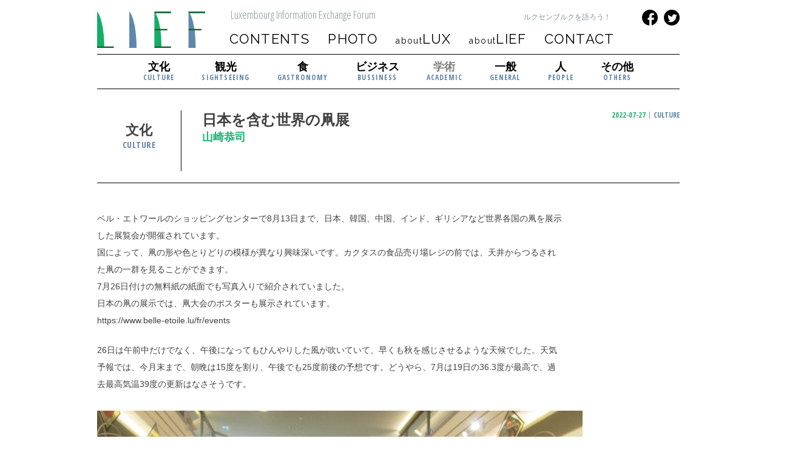

--- FILE ---
content_type: text/html; charset=UTF-8
request_url: https://lief-lux.com/culture/one-sky-one-world-kites/
body_size: 46297
content:
<head>
<meta charset="UTF-8">
<meta name="viewport" content="width=device-width, initial-scale=1">
<link rel="profile" href="https://gmpg.org/xfn/11">
<link rel="pingback" href="https://lief-lux.com/wp/xmlrpc.php">

<link rel="stylesheet" type="text/css" href="https://lief-lux.com/wp/wp-content/themes/lief-lux/css/slick.css">
<link rel="stylesheet" type="text/css" href="https://lief-lux.com/wp/wp-content/themes/lief-lux/css/slick-theme.css">
<link rel="stylesheet" type="text/css" href="https://lief-lux.com/wp/wp-content/themes/lief-lux/css/genericons/genericons.css">
<link href='https://fonts.googleapis.com/css?family=Open+Sans+Condensed:300,700,300italic|Raleway' rel='stylesheet' type='text/css'>

<title>日本を含む世界の凧展 | LIEF</title>

		<!-- All in One SEO 4.9.3 - aioseo.com -->
	<meta name="robots" content="max-image-preview:large" />
	<meta name="author" content="lief_admin"/>
	<link rel="canonical" href="https://lief-lux.com/culture/one-sky-one-world-kites/" />
	<meta name="generator" content="All in One SEO (AIOSEO) 4.9.3" />
		<meta property="og:locale" content="ja_JP" />
		<meta property="og:site_name" content="LIEF" />
		<meta property="og:type" content="article" />
		<meta property="og:title" content="日本を含む世界の凧展 | LIEF" />
		<meta property="og:url" content="https://lief-lux.com/culture/one-sky-one-world-kites/" />
		<meta property="fb:app_id" content="1536123893370155" />
		<meta property="og:image" content="https://lief-lux.com/wp/wp-content/uploads/2022/07/IMG_2647.jpg" />
		<meta property="og:image:secure_url" content="https://lief-lux.com/wp/wp-content/uploads/2022/07/IMG_2647.jpg" />
		<meta property="og:image:width" content="800" />
		<meta property="og:image:height" content="600" />
		<meta property="article:published_time" content="2022-07-26T20:32:31+00:00" />
		<meta property="article:modified_time" content="2022-07-26T20:32:37+00:00" />
		<meta property="article:publisher" content="https://www.facebook.com/LIEFlux" />
		<meta name="twitter:card" content="summary" />
		<meta name="twitter:site" content="@lief_lux" />
		<meta name="twitter:title" content="日本を含む世界の凧展 | LIEF" />
		<meta name="twitter:image" content="https://lief-lux.com/wp/wp-content/uploads/2022/07/IMG_2647.jpg" />
		<script type="application/ld+json" class="aioseo-schema">
			{"@context":"https:\/\/schema.org","@graph":[{"@type":"Article","@id":"https:\/\/lief-lux.com\/culture\/one-sky-one-world-kites\/#article","name":"\u65e5\u672c\u3092\u542b\u3080\u4e16\u754c\u306e\u51e7\u5c55 | LIEF","headline":"\u65e5\u672c\u3092\u542b\u3080\u4e16\u754c\u306e\u51e7\u5c55","author":{"@id":"https:\/\/lief-lux.com\/author\/lief_admin\/#author"},"publisher":{"@id":"https:\/\/lief-lux.com\/#organization"},"image":{"@type":"ImageObject","url":"https:\/\/lief-lux.com\/wp\/wp-content\/uploads\/2022\/07\/IMG_2647.jpg","width":800,"height":600},"datePublished":"2022-07-27T05:32:31+09:00","dateModified":"2022-07-27T05:32:37+09:00","inLanguage":"ja","mainEntityOfPage":{"@id":"https:\/\/lief-lux.com\/culture\/one-sky-one-world-kites\/#webpage"},"isPartOf":{"@id":"https:\/\/lief-lux.com\/culture\/one-sky-one-world-kites\/#webpage"},"articleSection":"\u6587\u5316, \u5c71\u5d0e\u606d\u53f8"},{"@type":"BreadcrumbList","@id":"https:\/\/lief-lux.com\/culture\/one-sky-one-world-kites\/#breadcrumblist","itemListElement":[{"@type":"ListItem","@id":"https:\/\/lief-lux.com#listItem","position":1,"name":"Home","item":"https:\/\/lief-lux.com","nextItem":{"@type":"ListItem","@id":"https:\/\/lief-lux.com\/category\/culture\/#listItem","name":"\u6587\u5316"}},{"@type":"ListItem","@id":"https:\/\/lief-lux.com\/category\/culture\/#listItem","position":2,"name":"\u6587\u5316","item":"https:\/\/lief-lux.com\/category\/culture\/","nextItem":{"@type":"ListItem","@id":"https:\/\/lief-lux.com\/culture\/one-sky-one-world-kites\/#listItem","name":"\u65e5\u672c\u3092\u542b\u3080\u4e16\u754c\u306e\u51e7\u5c55"},"previousItem":{"@type":"ListItem","@id":"https:\/\/lief-lux.com#listItem","name":"Home"}},{"@type":"ListItem","@id":"https:\/\/lief-lux.com\/culture\/one-sky-one-world-kites\/#listItem","position":3,"name":"\u65e5\u672c\u3092\u542b\u3080\u4e16\u754c\u306e\u51e7\u5c55","previousItem":{"@type":"ListItem","@id":"https:\/\/lief-lux.com\/category\/culture\/#listItem","name":"\u6587\u5316"}}]},{"@type":"Organization","@id":"https:\/\/lief-lux.com\/#organization","name":"\u30eb\u30af\u30bb\u30f3\u30d6\u30eb\u30af\u60c5\u5831\u30d5\u30a9\u30fc\u30e9\u30e0","url":"https:\/\/lief-lux.com\/"},{"@type":"Person","@id":"https:\/\/lief-lux.com\/author\/lief_admin\/#author","url":"https:\/\/lief-lux.com\/author\/lief_admin\/","name":"lief_admin","image":{"@type":"ImageObject","@id":"https:\/\/lief-lux.com\/culture\/one-sky-one-world-kites\/#authorImage","url":"https:\/\/secure.gravatar.com\/avatar\/0b28e831a2927651bd9d49dace9d0571cee57bf8297fe29662012375056cb2fb?s=96&d=mm&r=g","width":96,"height":96,"caption":"lief_admin"}},{"@type":"WebPage","@id":"https:\/\/lief-lux.com\/culture\/one-sky-one-world-kites\/#webpage","url":"https:\/\/lief-lux.com\/culture\/one-sky-one-world-kites\/","name":"\u65e5\u672c\u3092\u542b\u3080\u4e16\u754c\u306e\u51e7\u5c55 | LIEF","inLanguage":"ja","isPartOf":{"@id":"https:\/\/lief-lux.com\/#website"},"breadcrumb":{"@id":"https:\/\/lief-lux.com\/culture\/one-sky-one-world-kites\/#breadcrumblist"},"author":{"@id":"https:\/\/lief-lux.com\/author\/lief_admin\/#author"},"creator":{"@id":"https:\/\/lief-lux.com\/author\/lief_admin\/#author"},"image":{"@type":"ImageObject","url":"https:\/\/lief-lux.com\/wp\/wp-content\/uploads\/2022\/07\/IMG_2647.jpg","@id":"https:\/\/lief-lux.com\/culture\/one-sky-one-world-kites\/#mainImage","width":800,"height":600},"primaryImageOfPage":{"@id":"https:\/\/lief-lux.com\/culture\/one-sky-one-world-kites\/#mainImage"},"datePublished":"2022-07-27T05:32:31+09:00","dateModified":"2022-07-27T05:32:37+09:00"},{"@type":"WebSite","@id":"https:\/\/lief-lux.com\/#website","url":"https:\/\/lief-lux.com\/","name":"LIEF","inLanguage":"ja","publisher":{"@id":"https:\/\/lief-lux.com\/#organization"}}]}
		</script>
		<!-- All in One SEO -->

<link rel='dns-prefetch' href='//stats.wp.com' />
<link rel='dns-prefetch' href='//widgets.wp.com' />
<link rel='dns-prefetch' href='//s0.wp.com' />
<link rel='dns-prefetch' href='//0.gravatar.com' />
<link rel='dns-prefetch' href='//1.gravatar.com' />
<link rel='dns-prefetch' href='//2.gravatar.com' />
<link rel="alternate" type="application/rss+xml" title="LIEF &raquo; フィード" href="https://lief-lux.com/feed/" />
<link rel="alternate" type="application/rss+xml" title="LIEF &raquo; コメントフィード" href="https://lief-lux.com/comments/feed/" />
<link rel="alternate" type="application/rss+xml" title="LIEF &raquo; 日本を含む世界の凧展 のコメントのフィード" href="https://lief-lux.com/culture/one-sky-one-world-kites/feed/" />
<link rel="alternate" title="oEmbed (JSON)" type="application/json+oembed" href="https://lief-lux.com/wp-json/oembed/1.0/embed?url=https%3A%2F%2Flief-lux.com%2Fculture%2Fone-sky-one-world-kites%2F" />
<link rel="alternate" title="oEmbed (XML)" type="text/xml+oembed" href="https://lief-lux.com/wp-json/oembed/1.0/embed?url=https%3A%2F%2Flief-lux.com%2Fculture%2Fone-sky-one-world-kites%2F&#038;format=xml" />
		<!-- This site uses the Google Analytics by MonsterInsights plugin v9.11.1 - Using Analytics tracking - https://www.monsterinsights.com/ -->
		<!-- Note: MonsterInsights is not currently configured on this site. The site owner needs to authenticate with Google Analytics in the MonsterInsights settings panel. -->
					<!-- No tracking code set -->
				<!-- / Google Analytics by MonsterInsights -->
		<style id='wp-img-auto-sizes-contain-inline-css' type='text/css'>
img:is([sizes=auto i],[sizes^="auto," i]){contain-intrinsic-size:3000px 1500px}
/*# sourceURL=wp-img-auto-sizes-contain-inline-css */
</style>
<style id='wp-emoji-styles-inline-css' type='text/css'>

	img.wp-smiley, img.emoji {
		display: inline !important;
		border: none !important;
		box-shadow: none !important;
		height: 1em !important;
		width: 1em !important;
		margin: 0 0.07em !important;
		vertical-align: -0.1em !important;
		background: none !important;
		padding: 0 !important;
	}
/*# sourceURL=wp-emoji-styles-inline-css */
</style>
<style id='wp-block-library-inline-css' type='text/css'>
:root{--wp-block-synced-color:#7a00df;--wp-block-synced-color--rgb:122,0,223;--wp-bound-block-color:var(--wp-block-synced-color);--wp-editor-canvas-background:#ddd;--wp-admin-theme-color:#007cba;--wp-admin-theme-color--rgb:0,124,186;--wp-admin-theme-color-darker-10:#006ba1;--wp-admin-theme-color-darker-10--rgb:0,107,160.5;--wp-admin-theme-color-darker-20:#005a87;--wp-admin-theme-color-darker-20--rgb:0,90,135;--wp-admin-border-width-focus:2px}@media (min-resolution:192dpi){:root{--wp-admin-border-width-focus:1.5px}}.wp-element-button{cursor:pointer}:root .has-very-light-gray-background-color{background-color:#eee}:root .has-very-dark-gray-background-color{background-color:#313131}:root .has-very-light-gray-color{color:#eee}:root .has-very-dark-gray-color{color:#313131}:root .has-vivid-green-cyan-to-vivid-cyan-blue-gradient-background{background:linear-gradient(135deg,#00d084,#0693e3)}:root .has-purple-crush-gradient-background{background:linear-gradient(135deg,#34e2e4,#4721fb 50%,#ab1dfe)}:root .has-hazy-dawn-gradient-background{background:linear-gradient(135deg,#faaca8,#dad0ec)}:root .has-subdued-olive-gradient-background{background:linear-gradient(135deg,#fafae1,#67a671)}:root .has-atomic-cream-gradient-background{background:linear-gradient(135deg,#fdd79a,#004a59)}:root .has-nightshade-gradient-background{background:linear-gradient(135deg,#330968,#31cdcf)}:root .has-midnight-gradient-background{background:linear-gradient(135deg,#020381,#2874fc)}:root{--wp--preset--font-size--normal:16px;--wp--preset--font-size--huge:42px}.has-regular-font-size{font-size:1em}.has-larger-font-size{font-size:2.625em}.has-normal-font-size{font-size:var(--wp--preset--font-size--normal)}.has-huge-font-size{font-size:var(--wp--preset--font-size--huge)}.has-text-align-center{text-align:center}.has-text-align-left{text-align:left}.has-text-align-right{text-align:right}.has-fit-text{white-space:nowrap!important}#end-resizable-editor-section{display:none}.aligncenter{clear:both}.items-justified-left{justify-content:flex-start}.items-justified-center{justify-content:center}.items-justified-right{justify-content:flex-end}.items-justified-space-between{justify-content:space-between}.screen-reader-text{border:0;clip-path:inset(50%);height:1px;margin:-1px;overflow:hidden;padding:0;position:absolute;width:1px;word-wrap:normal!important}.screen-reader-text:focus{background-color:#ddd;clip-path:none;color:#444;display:block;font-size:1em;height:auto;left:5px;line-height:normal;padding:15px 23px 14px;text-decoration:none;top:5px;width:auto;z-index:100000}html :where(.has-border-color){border-style:solid}html :where([style*=border-top-color]){border-top-style:solid}html :where([style*=border-right-color]){border-right-style:solid}html :where([style*=border-bottom-color]){border-bottom-style:solid}html :where([style*=border-left-color]){border-left-style:solid}html :where([style*=border-width]){border-style:solid}html :where([style*=border-top-width]){border-top-style:solid}html :where([style*=border-right-width]){border-right-style:solid}html :where([style*=border-bottom-width]){border-bottom-style:solid}html :where([style*=border-left-width]){border-left-style:solid}html :where(img[class*=wp-image-]){height:auto;max-width:100%}:where(figure){margin:0 0 1em}html :where(.is-position-sticky){--wp-admin--admin-bar--position-offset:var(--wp-admin--admin-bar--height,0px)}@media screen and (max-width:600px){html :where(.is-position-sticky){--wp-admin--admin-bar--position-offset:0px}}

/*# sourceURL=wp-block-library-inline-css */
</style><style id='global-styles-inline-css' type='text/css'>
:root{--wp--preset--aspect-ratio--square: 1;--wp--preset--aspect-ratio--4-3: 4/3;--wp--preset--aspect-ratio--3-4: 3/4;--wp--preset--aspect-ratio--3-2: 3/2;--wp--preset--aspect-ratio--2-3: 2/3;--wp--preset--aspect-ratio--16-9: 16/9;--wp--preset--aspect-ratio--9-16: 9/16;--wp--preset--color--black: #000000;--wp--preset--color--cyan-bluish-gray: #abb8c3;--wp--preset--color--white: #ffffff;--wp--preset--color--pale-pink: #f78da7;--wp--preset--color--vivid-red: #cf2e2e;--wp--preset--color--luminous-vivid-orange: #ff6900;--wp--preset--color--luminous-vivid-amber: #fcb900;--wp--preset--color--light-green-cyan: #7bdcb5;--wp--preset--color--vivid-green-cyan: #00d084;--wp--preset--color--pale-cyan-blue: #8ed1fc;--wp--preset--color--vivid-cyan-blue: #0693e3;--wp--preset--color--vivid-purple: #9b51e0;--wp--preset--gradient--vivid-cyan-blue-to-vivid-purple: linear-gradient(135deg,rgb(6,147,227) 0%,rgb(155,81,224) 100%);--wp--preset--gradient--light-green-cyan-to-vivid-green-cyan: linear-gradient(135deg,rgb(122,220,180) 0%,rgb(0,208,130) 100%);--wp--preset--gradient--luminous-vivid-amber-to-luminous-vivid-orange: linear-gradient(135deg,rgb(252,185,0) 0%,rgb(255,105,0) 100%);--wp--preset--gradient--luminous-vivid-orange-to-vivid-red: linear-gradient(135deg,rgb(255,105,0) 0%,rgb(207,46,46) 100%);--wp--preset--gradient--very-light-gray-to-cyan-bluish-gray: linear-gradient(135deg,rgb(238,238,238) 0%,rgb(169,184,195) 100%);--wp--preset--gradient--cool-to-warm-spectrum: linear-gradient(135deg,rgb(74,234,220) 0%,rgb(151,120,209) 20%,rgb(207,42,186) 40%,rgb(238,44,130) 60%,rgb(251,105,98) 80%,rgb(254,248,76) 100%);--wp--preset--gradient--blush-light-purple: linear-gradient(135deg,rgb(255,206,236) 0%,rgb(152,150,240) 100%);--wp--preset--gradient--blush-bordeaux: linear-gradient(135deg,rgb(254,205,165) 0%,rgb(254,45,45) 50%,rgb(107,0,62) 100%);--wp--preset--gradient--luminous-dusk: linear-gradient(135deg,rgb(255,203,112) 0%,rgb(199,81,192) 50%,rgb(65,88,208) 100%);--wp--preset--gradient--pale-ocean: linear-gradient(135deg,rgb(255,245,203) 0%,rgb(182,227,212) 50%,rgb(51,167,181) 100%);--wp--preset--gradient--electric-grass: linear-gradient(135deg,rgb(202,248,128) 0%,rgb(113,206,126) 100%);--wp--preset--gradient--midnight: linear-gradient(135deg,rgb(2,3,129) 0%,rgb(40,116,252) 100%);--wp--preset--font-size--small: 13px;--wp--preset--font-size--medium: 20px;--wp--preset--font-size--large: 36px;--wp--preset--font-size--x-large: 42px;--wp--preset--spacing--20: 0.44rem;--wp--preset--spacing--30: 0.67rem;--wp--preset--spacing--40: 1rem;--wp--preset--spacing--50: 1.5rem;--wp--preset--spacing--60: 2.25rem;--wp--preset--spacing--70: 3.38rem;--wp--preset--spacing--80: 5.06rem;--wp--preset--shadow--natural: 6px 6px 9px rgba(0, 0, 0, 0.2);--wp--preset--shadow--deep: 12px 12px 50px rgba(0, 0, 0, 0.4);--wp--preset--shadow--sharp: 6px 6px 0px rgba(0, 0, 0, 0.2);--wp--preset--shadow--outlined: 6px 6px 0px -3px rgb(255, 255, 255), 6px 6px rgb(0, 0, 0);--wp--preset--shadow--crisp: 6px 6px 0px rgb(0, 0, 0);}:where(.is-layout-flex){gap: 0.5em;}:where(.is-layout-grid){gap: 0.5em;}body .is-layout-flex{display: flex;}.is-layout-flex{flex-wrap: wrap;align-items: center;}.is-layout-flex > :is(*, div){margin: 0;}body .is-layout-grid{display: grid;}.is-layout-grid > :is(*, div){margin: 0;}:where(.wp-block-columns.is-layout-flex){gap: 2em;}:where(.wp-block-columns.is-layout-grid){gap: 2em;}:where(.wp-block-post-template.is-layout-flex){gap: 1.25em;}:where(.wp-block-post-template.is-layout-grid){gap: 1.25em;}.has-black-color{color: var(--wp--preset--color--black) !important;}.has-cyan-bluish-gray-color{color: var(--wp--preset--color--cyan-bluish-gray) !important;}.has-white-color{color: var(--wp--preset--color--white) !important;}.has-pale-pink-color{color: var(--wp--preset--color--pale-pink) !important;}.has-vivid-red-color{color: var(--wp--preset--color--vivid-red) !important;}.has-luminous-vivid-orange-color{color: var(--wp--preset--color--luminous-vivid-orange) !important;}.has-luminous-vivid-amber-color{color: var(--wp--preset--color--luminous-vivid-amber) !important;}.has-light-green-cyan-color{color: var(--wp--preset--color--light-green-cyan) !important;}.has-vivid-green-cyan-color{color: var(--wp--preset--color--vivid-green-cyan) !important;}.has-pale-cyan-blue-color{color: var(--wp--preset--color--pale-cyan-blue) !important;}.has-vivid-cyan-blue-color{color: var(--wp--preset--color--vivid-cyan-blue) !important;}.has-vivid-purple-color{color: var(--wp--preset--color--vivid-purple) !important;}.has-black-background-color{background-color: var(--wp--preset--color--black) !important;}.has-cyan-bluish-gray-background-color{background-color: var(--wp--preset--color--cyan-bluish-gray) !important;}.has-white-background-color{background-color: var(--wp--preset--color--white) !important;}.has-pale-pink-background-color{background-color: var(--wp--preset--color--pale-pink) !important;}.has-vivid-red-background-color{background-color: var(--wp--preset--color--vivid-red) !important;}.has-luminous-vivid-orange-background-color{background-color: var(--wp--preset--color--luminous-vivid-orange) !important;}.has-luminous-vivid-amber-background-color{background-color: var(--wp--preset--color--luminous-vivid-amber) !important;}.has-light-green-cyan-background-color{background-color: var(--wp--preset--color--light-green-cyan) !important;}.has-vivid-green-cyan-background-color{background-color: var(--wp--preset--color--vivid-green-cyan) !important;}.has-pale-cyan-blue-background-color{background-color: var(--wp--preset--color--pale-cyan-blue) !important;}.has-vivid-cyan-blue-background-color{background-color: var(--wp--preset--color--vivid-cyan-blue) !important;}.has-vivid-purple-background-color{background-color: var(--wp--preset--color--vivid-purple) !important;}.has-black-border-color{border-color: var(--wp--preset--color--black) !important;}.has-cyan-bluish-gray-border-color{border-color: var(--wp--preset--color--cyan-bluish-gray) !important;}.has-white-border-color{border-color: var(--wp--preset--color--white) !important;}.has-pale-pink-border-color{border-color: var(--wp--preset--color--pale-pink) !important;}.has-vivid-red-border-color{border-color: var(--wp--preset--color--vivid-red) !important;}.has-luminous-vivid-orange-border-color{border-color: var(--wp--preset--color--luminous-vivid-orange) !important;}.has-luminous-vivid-amber-border-color{border-color: var(--wp--preset--color--luminous-vivid-amber) !important;}.has-light-green-cyan-border-color{border-color: var(--wp--preset--color--light-green-cyan) !important;}.has-vivid-green-cyan-border-color{border-color: var(--wp--preset--color--vivid-green-cyan) !important;}.has-pale-cyan-blue-border-color{border-color: var(--wp--preset--color--pale-cyan-blue) !important;}.has-vivid-cyan-blue-border-color{border-color: var(--wp--preset--color--vivid-cyan-blue) !important;}.has-vivid-purple-border-color{border-color: var(--wp--preset--color--vivid-purple) !important;}.has-vivid-cyan-blue-to-vivid-purple-gradient-background{background: var(--wp--preset--gradient--vivid-cyan-blue-to-vivid-purple) !important;}.has-light-green-cyan-to-vivid-green-cyan-gradient-background{background: var(--wp--preset--gradient--light-green-cyan-to-vivid-green-cyan) !important;}.has-luminous-vivid-amber-to-luminous-vivid-orange-gradient-background{background: var(--wp--preset--gradient--luminous-vivid-amber-to-luminous-vivid-orange) !important;}.has-luminous-vivid-orange-to-vivid-red-gradient-background{background: var(--wp--preset--gradient--luminous-vivid-orange-to-vivid-red) !important;}.has-very-light-gray-to-cyan-bluish-gray-gradient-background{background: var(--wp--preset--gradient--very-light-gray-to-cyan-bluish-gray) !important;}.has-cool-to-warm-spectrum-gradient-background{background: var(--wp--preset--gradient--cool-to-warm-spectrum) !important;}.has-blush-light-purple-gradient-background{background: var(--wp--preset--gradient--blush-light-purple) !important;}.has-blush-bordeaux-gradient-background{background: var(--wp--preset--gradient--blush-bordeaux) !important;}.has-luminous-dusk-gradient-background{background: var(--wp--preset--gradient--luminous-dusk) !important;}.has-pale-ocean-gradient-background{background: var(--wp--preset--gradient--pale-ocean) !important;}.has-electric-grass-gradient-background{background: var(--wp--preset--gradient--electric-grass) !important;}.has-midnight-gradient-background{background: var(--wp--preset--gradient--midnight) !important;}.has-small-font-size{font-size: var(--wp--preset--font-size--small) !important;}.has-medium-font-size{font-size: var(--wp--preset--font-size--medium) !important;}.has-large-font-size{font-size: var(--wp--preset--font-size--large) !important;}.has-x-large-font-size{font-size: var(--wp--preset--font-size--x-large) !important;}
/*# sourceURL=global-styles-inline-css */
</style>

<style id='classic-theme-styles-inline-css' type='text/css'>
/*! This file is auto-generated */
.wp-block-button__link{color:#fff;background-color:#32373c;border-radius:9999px;box-shadow:none;text-decoration:none;padding:calc(.667em + 2px) calc(1.333em + 2px);font-size:1.125em}.wp-block-file__button{background:#32373c;color:#fff;text-decoration:none}
/*# sourceURL=/wp-includes/css/classic-themes.min.css */
</style>
<link rel='stylesheet' id='lief-lux-style-css' href='https://lief-lux.com/wp/wp-content/themes/lief-lux/style.css' type='text/css' media='all' />
<link rel='stylesheet' id='jetpack_likes-css' href='https://lief-lux.com/wp/wp-content/plugins/jetpack/modules/likes/style.css' type='text/css' media='all' />
<link rel='stylesheet' id='taxopress-frontend-css-css' href='https://lief-lux.com/wp/wp-content/plugins/simple-tags/assets/frontend/css/frontend.css' type='text/css' media='all' />
<link rel='stylesheet' id='sharedaddy-css' href='https://lief-lux.com/wp/wp-content/plugins/jetpack/modules/sharedaddy/sharing.css' type='text/css' media='all' />
<link rel='stylesheet' id='social-logos-css' href='https://lief-lux.com/wp/wp-content/plugins/jetpack/_inc/social-logos/social-logos.min.css' type='text/css' media='all' />
<script type="text/javascript">
            window._nslDOMReady = (function () {
                const executedCallbacks = new Set();
            
                return function (callback) {
                    /**
                    * Third parties might dispatch DOMContentLoaded events, so we need to ensure that we only run our callback once!
                    */
                    if (executedCallbacks.has(callback)) return;
            
                    const wrappedCallback = function () {
                        if (executedCallbacks.has(callback)) return;
                        executedCallbacks.add(callback);
                        callback();
                    };
            
                    if (document.readyState === "complete" || document.readyState === "interactive") {
                        wrappedCallback();
                    } else {
                        document.addEventListener("DOMContentLoaded", wrappedCallback);
                    }
                };
            })();
        </script><script type="text/javascript" src="https://lief-lux.com/wp/wp-includes/js/jquery/jquery.min.js" id="jquery-core-js"></script>
<script type="text/javascript" src="https://lief-lux.com/wp/wp-includes/js/jquery/jquery-migrate.min.js" id="jquery-migrate-js"></script>
<script type="text/javascript" src="https://lief-lux.com/wp/wp-content/plugins/simple-tags/assets/frontend/js/frontend.js" id="taxopress-frontend-js-js"></script>
<link rel="https://api.w.org/" href="https://lief-lux.com/wp-json/" /><link rel="alternate" title="JSON" type="application/json" href="https://lief-lux.com/wp-json/wp/v2/posts/7190" /><link rel="EditURI" type="application/rsd+xml" title="RSD" href="https://lief-lux.com/wp/xmlrpc.php?rsd" />
<meta name="generator" content="WordPress 6.9" />
<link rel='shortlink' href='https://lief-lux.com/?p=7190' />
<script src="//www.google.com/recaptcha/api.js"></script>
<script type="text/javascript">
jQuery(function() {
	// reCAPTCHAの挿入
	jQuery( '.mw_wp_form_input button, .mw_wp_form_input input[type="submit"]' ).before( '<div data-callback="syncerRecaptchaCallback" data-sitekey="6LcxDxMTAAAAAHaYcPls2TXd870LlOR1hEAT4ia6" class="g-recaptcha"></div>' );
	// [input] Add disabled to input or button
	jQuery( '.mw_wp_form_input button, .mw_wp_form_input input[type="submit"]' ).attr( "disabled", "disabled" );
	// [confirm] Remove disabled
	jQuery( '.mw_wp_form_confirm input, .mw_wp_form_confirm select, .mw_wp_form_confirm textarea, .mw_wp_form_confirm button' ).removeAttr( 'disabled' );
});
// reCAPTCHA Callback
function syncerRecaptchaCallback( code ) {
	if(code != "") {
		jQuery( '.mw_wp_form_input button, .mw_wp_form_input input[type="submit"]' ).removeAttr( 'disabled' );
	}
}
</script>
<style type="text/css">
.g-recaptcha { margin: 20px 0 15px; }</style>
	<style>img#wpstats{display:none}</style>
		<style type="text/css">.recentcomments a{display:inline !important;padding:0 !important;margin:0 !important;}</style><link rel="icon" href="https://lief-lux.com/wp/wp-content/uploads/2015/12/cropped-site_icon-32x32.png" sizes="32x32" />
<link rel="icon" href="https://lief-lux.com/wp/wp-content/uploads/2015/12/cropped-site_icon-192x192.png" sizes="192x192" />
<link rel="apple-touch-icon" href="https://lief-lux.com/wp/wp-content/uploads/2015/12/cropped-site_icon-180x180.png" />
<meta name="msapplication-TileImage" content="https://lief-lux.com/wp/wp-content/uploads/2015/12/cropped-site_icon-270x270.png" />
<script type="text/javascript" src="https://lief-lux.com/wp/wp-content/themes/lief-lux/js/jquery-1.11.3.min.js"></script>
<script type="text/javascript" src="https://lief-lux.com/wp/wp-content/themes/lief-lux/js/jquery.pjax.min.js"></script>
<script type="text/javascript" src="https://lief-lux.com/wp/wp-content/themes/lief-lux/js/slick.min.js"></script>
<script type="text/javascript" src="https://lief-lux.com/wp/wp-content/themes/lief-lux/js/masonry.pkgd.min.js"></script>
<script type="text/javascript" src="https://lief-lux.com/wp/wp-content/themes/lief-lux/js/main.js"></script>
<script>
  (function(i,s,o,g,r,a,m){i['GoogleAnalyticsObject']=r;i[r]=i[r]||function(){
  (i[r].q=i[r].q||[]).push(arguments)},i[r].l=1*new Date();a=s.createElement(o),
  m=s.getElementsByTagName(o)[0];a.async=1;a.src=g;m.parentNode.insertBefore(a,m)
  })(window,document,'script','//www.google-analytics.com/analytics.js','ga');
  ga('create', 'UA-71795461-1', 'auto');
  ga('send', 'pageview');
</script>
 <!--[if lt IE 9]>
    <script type="text/javascript" src="https://html5shim.googlecode.com/svn/trunk/html5.js">
    <script src="https://css3-mediaqueries-js.googlecode.com/svn/trunk/css3-mediaqueries.js"></script>
  <![endif]-->
</head>

<body class="wp-singular post-template-default single single-post postid-7190 single-format-standard wp-theme-lief-lux">
<div id="fb-root"></div>
<script>(function(d, s, id) {
  var js, fjs = d.getElementsByTagName(s)[0];
  if (d.getElementById(id)) return;
  js = d.createElement(s); js.id = id;
  js.src = "//connect.facebook.net/ja_JP/sdk.js#xfbml=1&version=v2.5&appId=1536123893370155";
  fjs.parentNode.insertBefore(js, fjs);
}(document, 'script', 'facebook-jssdk'));</script>

<div id="page" class="site">
  <a class="skip-link screen-reader-text" href="#content">コンテンツへスキップ</a>
  <header id="masthead" class="site-header" role="banner">
    <div id="masthead-inner">
      <div class="site-branding">
          <h1 class="site-title">
            <a href="https://lief-lux.com/" rel="home">LIEF</a>
          </h1>
        <div class="snswrap">
          <a href="https://twitter.com/LIEF_lux" target="_blank"><div class="sns genericon twitter genericon-twitter"></div></a>
          <a href="https://www.facebook.com/L-I-E-F%E3%83%AB%E3%82%AF%E3%82%BB%E3%83%B3%E3%83%96%E3%83%AB%E3%82%AF%E6%83%85%E5%A0%B1%E4%BA%A4%E6%B5%81%E3%83%95%E3%82%A9%E3%83%BC%E3%83%A9%E3%83%A0-199589933714549/" target="_blank"><div class="sns genericon facebook genericon-facebook-alt"></div></a>
        </div>
        <div class="sp-botton"><a class="menu-toggle" aria-controls="primary-menu" aria-expanded="false">
        </a></div>
      <nav id="site-navigation" class="main-navigation" role="navigation">
        <ul>
          <li><a href="/contents">CONTENTS</a></li>
          <li><a href="https://flickr.com/photos/lief-lux" target="_blank">PHOTO</a></li>
          <li><a href="/about"><span class="about-s">about</span>LUX</a></li>
          <li><a href="/wp/about-lief"><span class="about-s">about</span>LIEF</a></li>
          <li><a href="/contact">CONTACT</a></li>
          <div class="menu_sns">
            <li><a href="https://www.facebook.com/L-I-E-F%E3%83%AB%E3%82%AF%E3%82%BB%E3%83%B3%E3%83%96%E3%83%AB%E3%82%AF%E6%83%85%E5%A0%B1%E4%BA%A4%E6%B5%81%E3%83%95%E3%82%A9%E3%83%BC%E3%83%A9%E3%83%A0-199589933714549/" target="_blank">facebook</a></li>
            <li><a href="https://twitter.com/LIEF_lux" target="_blank">twitter</a></li>
          </div>
        </ul>
      </nav><!-- #site-navigation -->
            <div id="category_menu">
        <ul>
          <li>
            <a href="/culture/">
              <div>文化</div>
              <div class="en">culture</div>
            </a>
          </li>
          <li>
            <a href="/sightseeing/">
              <div >観光</div>
              <div class="en">sightseeing</div>
            </a>
          </li>
          <li>
            <a href="/gastronomy/">
              <div>食</div>
              <div class="en">gastronomy</div>
            </a>
          </li>
          <li>
            <a href="/bussiness/">
              <div>ビジネス</div>
              <div class="en">bussiness</div>
            </a>
          </li>
          <li>
            <div style="color:gray;">学術</div>
            <div class="en">academic</div>
          </li>
          <li>
            <a href="/general/">
              <div>一般</div>
              <div class="en">general</div>
            </a>
          </li>
          <li>
            <a href="/people/">
              <div>人</div>
              <div class="en">people</div>
            </a>
          </li>
          <li>
            <a href="/others/">
              <div>その他</div>
              <div class="en">others</div>
            </a>
          </li>
        </ul>
       <!--  <ul>
                    <li><a href="/people/">
              <div>人</div>
              <div class="en">people</div></a></li>
                      <li><a href="/culture/">
              <div>文化</div>
              <div class="en">culture</div></a></li>
                      <li><a href="/sightseeing/">
              <div>観光</div>
              <div class="en">sightseeing</div></a></li>
                      <li><a href="/gastronomy/">
              <div>食</div>
              <div class="en">gastronomy</div></a></li>
                      <li><a href="/bussiness/">
              <div>ビジネス</div>
              <div class="en">bussiness</div></a></li>
                      <li><a href="/academic/">
              <div>学術</div>
              <div class="en">academic</div></a></li>
                      <li><a href="/general/">
              <div>一般</div>
              <div class="en">general</div></a></li>
                      <li><a href="/others/">
              <div>その他</div>
              <div class="en">others</div></a></li>
                  </ul> -->
      </div>
            </div><!-- .site-branding -->
    </div>
    <div id="logo_description">
      <div class="ld en">Luxembourg Information Exchange Forum</div>
      <div class="ld jp">ルクセンブルクを語ろう！</div>
    </div>
  </header><!-- #masthead -->

  <div id="content" class="site-content">

	<div id="primary" class="content-area">
		<main id="main" class="site-main" role="main">

			
			<article id="post-7190" class="post-7190 post type-post status-publish format-standard has-post-thumbnail hentry category-culture author-yamazakij">
				<header class="entry-header">
					<div class="cate_icon">
						<div class="jp">文化</div>
						<div class="en">culture</div>
					</div>
					<div class="title_wrapper">
						<h2 class="entry-title">日本を含む世界の凧展</h2>
					<h2 class="entry-author"><a href="https://lief-lux.com/author/yamazakij/" rel="tag">山崎恭司</a></h2>					<div class="metawrapper">
						<div class="entry-meta">
							<a href="https://lief-lux.com/culture/one-sky-one-world-kites/" rel="bookmark"><time class="entry-date published" datetime="2022-07-27T05:32:31+09:00">2022-07-27</time><time class="updated" datetime="2022-07-27T05:32:37+09:00">2022-07-27</time></a>						</div><!-- .entry-meta -->
						<span class="cat-links"><a href="/wp/culture">culture</a></span>
					</div>
				</div>
				</header>
				<div class="entry-content">
								  				    <div class="text"><p>ベル・エトワールのショッピングセンターで8月13日まで、日本、韓国、中国、インド、ギリシアなど世界各国の凧を展示した展覧会が開催されています。<br />
国によって、凧の形や色とりどりの模様が異なり興味深いです。カクタスの食品売り場レジの前では、天井からつるされた凧の一群を見ることができます。<br />
7月26日付けの無料紙の紙面でも写真入りで紹介されていました。<br />
日本の凧の展示では、凧大会のポスターも展示されています。<br />
https://www.belle-etoile.lu/fr/events</p>
<p>26日は午前中だけでなく、午後になってもひんやりした風が吹いていて、早くも秋を感じさせるような天候でした。天気予報では、今月末まで、朝晩は15度を割り、午後でも25度前後の予想です。どうやら、7月は19日の36.3度が最高で、過去最高気温39度の更新はなさそうです。</p>
</div>
				  								  				  <img src="https://lief-lux.com/wp/wp-content/uploads/2022/07/IMG_2653.jpg">
				  								  				  <img src="https://lief-lux.com/wp/wp-content/uploads/2022/07/IMG_2615.jpg">
				  								  				  <img src="https://lief-lux.com/wp/wp-content/uploads/2022/07/IMG_2619.jpg">
				  								  				  <img src="https://lief-lux.com/wp/wp-content/uploads/2022/07/IMG_2625.jpg">
				  								  				  <img src="https://lief-lux.com/wp/wp-content/uploads/2022/07/IMG_2629.jpg">
				  								  				  <img src="https://lief-lux.com/wp/wp-content/uploads/2022/07/IMG_2631.jpg">
				  								</div>
				<footer class="entry-footer">
									</footer>
			</article><!-- #post-## -->
			<div class="sharedaddy sd-sharing-enabled"><div class="robots-nocontent sd-block sd-social sd-social-official sd-sharing"><div class="sd-content"><ul><li class="share-twitter"><a href="https://twitter.com/share" class="twitter-share-button" data-url="https://lief-lux.com/culture/one-sky-one-world-kites/" data-text="日本を含む世界の凧展"  >Tweet</a></li><li class="share-facebook"><div class="fb-share-button" data-href="https://lief-lux.com/culture/one-sky-one-world-kites/" data-layout="button_count"></div></li><li class="share-end"></li></ul></div></div></div>			<div class="fb-comments" data-width="100%" data-href="https://lief-lux.com/culture/one-sky-one-world-kites/" data-numposts="5"></div>
			<sction class="same-author">
			<article id="post-13579" class="post-13579 post type-post status-publish format-standard has-post-thumbnail hentry category-sightseeing author-yamazakij">
	<header class="entry-header" style="background-image:url('https://lief-lux.com/wp/wp-content/uploads/2026/01/IMG_20260115_131644057_HDR-500x281.jpg');">
	<a href="https://lief-lux.com/sightseeing/villeroy-boch-world/"> </a>
	</header><!-- .entry-header -->
	<div class="entry-content">
		<h2 class="entry-title">Villeroy &amp;  Boch World</h2>
	</div><!-- .entry-content -->
	<footer class="entry-footer">
		<div class="entry-meta">
			<a href="https://lief-lux.com/sightseeing/villeroy-boch-world/" rel="bookmark"><time class="entry-date published" datetime="2026-01-16T07:12:57+09:00">2026-01-16</time><time class="updated" datetime="2026-01-16T07:12:59+09:00">2026-01-16</time></a>		</div><!-- .entry-meta -->
		<div class="cat-links"><a href="/sightseeing">sightseeing</a></div>
		<div class="entry-author"><a href="https://lief-lux.com/author/yamazakij/" rel="tag">山崎恭司</a></div>	</footer><!-- .entry-footer -->
</article><!-- #post-## -->
<article id="post-13557" class="post-13557 post type-post status-publish format-standard has-post-thumbnail hentry category-sightseeing author-yamazakij">
	<header class="entry-header" style="background-image:url('https://lief-lux.com/wp/wp-content/uploads/2026/01/IMG_20260111_152301637-500x281.jpg');">
	<a href="https://lief-lux.com/sightseeing/cold-winter-sunday-in-echternach/"> </a>
	</header><!-- .entry-header -->
	<div class="entry-content">
		<h2 class="entry-title">Cold winter Sunday in Echternach</h2>
	</div><!-- .entry-content -->
	<footer class="entry-footer">
		<div class="entry-meta">
			<a href="https://lief-lux.com/sightseeing/cold-winter-sunday-in-echternach/" rel="bookmark"><time class="entry-date published" datetime="2026-01-12T08:04:05+09:00">2026-01-12</time><time class="updated" datetime="2026-01-12T08:04:07+09:00">2026-01-12</time></a>		</div><!-- .entry-meta -->
		<div class="cat-links"><a href="/sightseeing">sightseeing</a></div>
		<div class="entry-author"><a href="https://lief-lux.com/author/yamazakij/" rel="tag">山崎恭司</a></div>	</footer><!-- .entry-footer -->
</article><!-- #post-## -->
<article id="post-13543" class="post-13543 post type-post status-publish format-standard has-post-thumbnail hentry category-sightseeing author-yamazakij">
	<header class="entry-header" style="background-image:url('https://lief-lux.com/wp/wp-content/uploads/2026/01/IMG_20260110_152633946-500x281.jpg');">
	<a href="https://lief-lux.com/sightseeing/cold-winter-saturday-in-remich/"> </a>
	</header><!-- .entry-header -->
	<div class="entry-content">
		<h2 class="entry-title">Cold winter Saturday in Remich</h2>
	</div><!-- .entry-content -->
	<footer class="entry-footer">
		<div class="entry-meta">
			<a href="https://lief-lux.com/sightseeing/cold-winter-saturday-in-remich/" rel="bookmark"><time class="entry-date published" datetime="2026-01-11T07:38:16+09:00">2026-01-11</time><time class="updated" datetime="2026-01-11T07:38:21+09:00">2026-01-11</time></a>		</div><!-- .entry-meta -->
		<div class="cat-links"><a href="/sightseeing">sightseeing</a></div>
		<div class="entry-author"><a href="https://lief-lux.com/author/yamazakij/" rel="tag">山崎恭司</a></div>	</footer><!-- .entry-footer -->
</article><!-- #post-## -->
		</section>
		</main><!-- #main -->
	</div><!-- #primary -->

	</div><!-- #content -->

	<footer id="colophon" class="site-footer" role="contentinfo">
    <div class="about-lief">
      <a href="/policy">このウェブサイトについて</a>
    </div>
		<div class="site-info">
      無断転記、転載を禁止します。©LIEF All Rights Reserved
		</div><!-- .site-info -->
	</footer><!-- #colophon -->
</div><!-- #page -->

<script type="speculationrules">
{"prefetch":[{"source":"document","where":{"and":[{"href_matches":"/*"},{"not":{"href_matches":["/wp/wp-*.php","/wp/wp-admin/*","/wp/wp-content/uploads/*","/wp/wp-content/*","/wp/wp-content/plugins/*","/wp/wp-content/themes/lief-lux/*","/*\\?(.+)"]}},{"not":{"selector_matches":"a[rel~=\"nofollow\"]"}},{"not":{"selector_matches":".no-prefetch, .no-prefetch a"}}]},"eagerness":"conservative"}]}
</script>
			<script>!function(d,s,id){var js,fjs=d.getElementsByTagName(s)[0],p=/^http:/.test(d.location)?'http':'https';if(!d.getElementById(id)){js=d.createElement(s);js.id=id;js.src=p+'://platform.twitter.com/widgets.js';fjs.parentNode.insertBefore(js,fjs);}}(document, 'script', 'twitter-wjs');</script>
						<div id="fb-root"></div>
			<script>(function(d, s, id) { var js, fjs = d.getElementsByTagName(s)[0]; if (d.getElementById(id)) return; js = d.createElement(s); js.id = id; js.src = 'https://connect.facebook.net/ja_JP/sdk.js#xfbml=1&amp;appId=249643311490&version=v2.3'; fjs.parentNode.insertBefore(js, fjs); }(document, 'script', 'facebook-jssdk'));</script>
			<script>
			document.body.addEventListener( 'is.post-load', function() {
				if ( 'undefined' !== typeof FB ) {
					FB.XFBML.parse();
				}
			} );
			</script>
			<script type="text/javascript" src="https://lief-lux.com/wp/wp-content/themes/lief-lux/js/navigation.js" id="lief-lux-navigation-js"></script>
<script type="text/javascript" src="https://lief-lux.com/wp/wp-content/themes/lief-lux/js/skip-link-focus-fix.js" id="lief-lux-skip-link-focus-fix-js"></script>
<script type="text/javascript" src="https://lief-lux.com/wp/wp-includes/js/comment-reply.min.js" id="comment-reply-js" async="async" data-wp-strategy="async" fetchpriority="low"></script>
<script type="text/javascript" id="jetpack-stats-js-before">
/* <![CDATA[ */
_stq = window._stq || [];
_stq.push([ "view", {"v":"ext","blog":"104398106","post":"7190","tz":"9","srv":"lief-lux.com","j":"1:15.4"} ]);
_stq.push([ "clickTrackerInit", "104398106", "7190" ]);
//# sourceURL=jetpack-stats-js-before
/* ]]> */
</script>
<script type="text/javascript" src="https://stats.wp.com/e-202603.js" id="jetpack-stats-js" defer="defer" data-wp-strategy="defer"></script>
<script type="text/javascript" id="sharing-js-js-extra">
/* <![CDATA[ */
var sharing_js_options = {"lang":"en","counts":"1","is_stats_active":"1"};
//# sourceURL=sharing-js-js-extra
/* ]]> */
</script>
<script type="text/javascript" src="https://lief-lux.com/wp/wp-content/plugins/jetpack/_inc/build/sharedaddy/sharing.min.js" id="sharing-js-js"></script>
<script type="text/javascript" id="sharing-js-js-after">
/* <![CDATA[ */
var windowOpen;
			( function () {
				function matches( el, sel ) {
					return !! (
						el.matches && el.matches( sel ) ||
						el.msMatchesSelector && el.msMatchesSelector( sel )
					);
				}

				document.body.addEventListener( 'click', function ( event ) {
					if ( ! event.target ) {
						return;
					}

					var el;
					if ( matches( event.target, 'a.share-facebook' ) ) {
						el = event.target;
					} else if ( event.target.parentNode && matches( event.target.parentNode, 'a.share-facebook' ) ) {
						el = event.target.parentNode;
					}

					if ( el ) {
						event.preventDefault();

						// If there's another sharing window open, close it.
						if ( typeof windowOpen !== 'undefined' ) {
							windowOpen.close();
						}
						windowOpen = window.open( el.getAttribute( 'href' ), 'wpcomfacebook', 'menubar=1,resizable=1,width=600,height=400' );
						return false;
					}
				} );
			} )();
//# sourceURL=sharing-js-js-after
/* ]]> */
</script>
<script id="wp-emoji-settings" type="application/json">
{"baseUrl":"https://s.w.org/images/core/emoji/17.0.2/72x72/","ext":".png","svgUrl":"https://s.w.org/images/core/emoji/17.0.2/svg/","svgExt":".svg","source":{"concatemoji":"https://lief-lux.com/wp/wp-includes/js/wp-emoji-release.min.js"}}
</script>
<script type="module">
/* <![CDATA[ */
/*! This file is auto-generated */
const a=JSON.parse(document.getElementById("wp-emoji-settings").textContent),o=(window._wpemojiSettings=a,"wpEmojiSettingsSupports"),s=["flag","emoji"];function i(e){try{var t={supportTests:e,timestamp:(new Date).valueOf()};sessionStorage.setItem(o,JSON.stringify(t))}catch(e){}}function c(e,t,n){e.clearRect(0,0,e.canvas.width,e.canvas.height),e.fillText(t,0,0);t=new Uint32Array(e.getImageData(0,0,e.canvas.width,e.canvas.height).data);e.clearRect(0,0,e.canvas.width,e.canvas.height),e.fillText(n,0,0);const a=new Uint32Array(e.getImageData(0,0,e.canvas.width,e.canvas.height).data);return t.every((e,t)=>e===a[t])}function p(e,t){e.clearRect(0,0,e.canvas.width,e.canvas.height),e.fillText(t,0,0);var n=e.getImageData(16,16,1,1);for(let e=0;e<n.data.length;e++)if(0!==n.data[e])return!1;return!0}function u(e,t,n,a){switch(t){case"flag":return n(e,"\ud83c\udff3\ufe0f\u200d\u26a7\ufe0f","\ud83c\udff3\ufe0f\u200b\u26a7\ufe0f")?!1:!n(e,"\ud83c\udde8\ud83c\uddf6","\ud83c\udde8\u200b\ud83c\uddf6")&&!n(e,"\ud83c\udff4\udb40\udc67\udb40\udc62\udb40\udc65\udb40\udc6e\udb40\udc67\udb40\udc7f","\ud83c\udff4\u200b\udb40\udc67\u200b\udb40\udc62\u200b\udb40\udc65\u200b\udb40\udc6e\u200b\udb40\udc67\u200b\udb40\udc7f");case"emoji":return!a(e,"\ud83e\u1fac8")}return!1}function f(e,t,n,a){let r;const o=(r="undefined"!=typeof WorkerGlobalScope&&self instanceof WorkerGlobalScope?new OffscreenCanvas(300,150):document.createElement("canvas")).getContext("2d",{willReadFrequently:!0}),s=(o.textBaseline="top",o.font="600 32px Arial",{});return e.forEach(e=>{s[e]=t(o,e,n,a)}),s}function r(e){var t=document.createElement("script");t.src=e,t.defer=!0,document.head.appendChild(t)}a.supports={everything:!0,everythingExceptFlag:!0},new Promise(t=>{let n=function(){try{var e=JSON.parse(sessionStorage.getItem(o));if("object"==typeof e&&"number"==typeof e.timestamp&&(new Date).valueOf()<e.timestamp+604800&&"object"==typeof e.supportTests)return e.supportTests}catch(e){}return null}();if(!n){if("undefined"!=typeof Worker&&"undefined"!=typeof OffscreenCanvas&&"undefined"!=typeof URL&&URL.createObjectURL&&"undefined"!=typeof Blob)try{var e="postMessage("+f.toString()+"("+[JSON.stringify(s),u.toString(),c.toString(),p.toString()].join(",")+"));",a=new Blob([e],{type:"text/javascript"});const r=new Worker(URL.createObjectURL(a),{name:"wpTestEmojiSupports"});return void(r.onmessage=e=>{i(n=e.data),r.terminate(),t(n)})}catch(e){}i(n=f(s,u,c,p))}t(n)}).then(e=>{for(const n in e)a.supports[n]=e[n],a.supports.everything=a.supports.everything&&a.supports[n],"flag"!==n&&(a.supports.everythingExceptFlag=a.supports.everythingExceptFlag&&a.supports[n]);var t;a.supports.everythingExceptFlag=a.supports.everythingExceptFlag&&!a.supports.flag,a.supports.everything||((t=a.source||{}).concatemoji?r(t.concatemoji):t.wpemoji&&t.twemoji&&(r(t.twemoji),r(t.wpemoji)))});
//# sourceURL=https://lief-lux.com/wp/wp-includes/js/wp-emoji-loader.min.js
/* ]]> */
</script>

</body>
</html>


--- FILE ---
content_type: text/css
request_url: https://lief-lux.com/wp/wp-content/themes/lief-lux/style.css
body_size: 29325
content:
@charset "UTF-8";
/*
Theme Name: lief-lux
Theme URI: http://underscores.me/
Author: Underscores.me
Author URI: http://underscores.me/
Description: Description
Version: 1.0.0
License: GNU General Public License v2 or later
License URI: http://www.gnu.org/licenses/gpl-2.0.html
Text Domain: lief-lux
Tags:

This theme, like WordPress, is licensed under the GPL.
Use it to make something cool, have fun, and share what you've learned with others.

lief-lux is based on Underscores http://underscores.me/, (C) 2012-2015 Automattic, Inc.
Underscores is distributed under the terms of the GNU GPL v2 or later.

Normalizing styles have been helped along thanks to the fine work of
Nicolas Gallagher and Jonathan Neal http://necolas.github.com/normalize.css/
*/

/*--------------------------------------------------------------
>>> TABLE OF CONTENTS:
----------------------------------------------------------------
# Normalize
# Typography
# Elements
# Forms
# Navigation
	## Links
	## Menus
# Accessibility
# Alignments
# Clearings
# Widgets
# Content
    ## Posts and pages
	## Asides
	## Comments
# Infinite scroll
# Media
	## Captions
	## Galleries
--------------------------------------------------------------*/

/*--------------------------------------------------------------
# Normalize
--------------------------------------------------------------*/
html {
	font-family: sans-serif;
	-webkit-text-size-adjust: 100%;
	-ms-text-size-adjust:     100%;
}

body {
	margin: 0;
}

article,
aside,
details,
figcaption,
figure,
footer,
header,
main,
menu,
nav,
section,
summary {
	display: block;
}

audio,
canvas,
progress,
video {
	display: inline-block;
	vertical-align: baseline;
}

audio:not([controls]) {
	display: none;
	height: 0;
}

[hidden],
template {
	display: none;
}

a {
	background-color: transparent;
}

a:active,
a:hover {
	outline: 0;
}

abbr[title] {
	border-bottom: 1px dotted;
}

b,
strong {
	font-weight: bold;
}

dfn {
	font-style: italic;
}

h1 {
	font-size: 2em;
	margin: 0.67em 0;
}

mark {
	background: #ff0;
	color: #000;
}

small {
	font-size: 80%;
}

sub,
sup {
	font-size: 75%;
	line-height: 0;
	position: relative;
	vertical-align: baseline;
}

sup {
	top: -0.5em;
}

sub {
	bottom: -0.25em;
}

img {
	border: 0;
}

svg:not(:root) {
	overflow: hidden;
}

figure {
	margin: 1em 40px;
}

hr {
	box-sizing: content-box;
	height: 0;
}

pre {
	overflow: auto;
}

code,
kbd,
pre,
samp {
	font-family: monospace, monospace;
	font-size: 1em;
}

button,
input,
optgroup,
select,
textarea {
	color: inherit;
	font: inherit;
	margin: 0;
}

button {
	overflow: visible;
}

button,
select {
	text-transform: none;
}

button,
html input[type="button"],
input[type="reset"],
input[type="submit"] {
	-webkit-appearance: button;
	cursor: pointer;
}

button[disabled],
html input[disabled] {
	cursor: default;
}

button::-moz-focus-inner,
input::-moz-focus-inner {
	border: 0;
	padding: 0;
}

input {
	line-height: normal;
}

input[type="checkbox"],
input[type="radio"] {
	box-sizing: border-box;
	padding: 0;
}

input[type="number"]::-webkit-inner-spin-button,
input[type="number"]::-webkit-outer-spin-button {
	height: auto;
}

input[type="search"] {
	-webkit-appearance: textfield;
	box-sizing: content-box;
}

input[type="search"]::-webkit-search-cancel-button,
input[type="search"]::-webkit-search-decoration {
	-webkit-appearance: none;
}

fieldset {
	border: 1px solid #c0c0c0;
	margin: 0 2px;
	padding: 0.35em 0.625em 0.75em;
}

legend {
	border: 0;
	padding: 0;
}

textarea {
	overflow: auto;
}

optgroup {
	font-weight: bold;
}

table {
	border-collapse: collapse;
	border-spacing: 0;
}

td,
th {
	padding: 0;
}

/*--------------------------------------------------------------
# Typography
--------------------------------------------------------------*/
body,/*
button,*/
input,
select,
textarea {
	color: #404040;
	font-family: sans-serif;
	font-size: 16px;
	font-size: 1rem;
	line-height: 1.5;
}

h1,
h2,
h3,
h4,
h5,
h6 {
	clear: both;
}

p {
	margin-bottom: 1.5em;
}

dfn,
cite,
em,
i {
	font-style: italic;
}

blockquote {
	margin: 0 1.5em;
}

address {
	margin: 0 0 1.5em;
}

pre {
	background: #eee;
	font-family: "Courier 10 Pitch", Courier, monospace;
	font-size: 15px;
	font-size: 0.9375rem;
	line-height: 1.6;
	margin-bottom: 1.6em;
	max-width: 100%;
	overflow: auto;
	padding: 1.6em;
}

code,
kbd,
tt,
var {
	font-family: Monaco, Consolas, "Andale Mono", "DejaVu Sans Mono", monospace;
	font-size: 15px;
	font-size: 0.9375rem;
}

abbr,
acronym {
	border-bottom: 1px dotted #666;
	cursor: help;
}

mark,
ins {
	background: #fff9c0;
	text-decoration: none;
}

big {
	font-size: 125%;
}

/*--------------------------------------------------------------
# Elements
--------------------------------------------------------------*/
html {
	box-sizing: border-box;
  font-size: 62.5%;
}
*,
*:before,
*:after { /* Inherit box-sizing to make it easier to change the property for components that leverage other behavior; see http://css-tricks.com/inheriting-box-sizing-probably-slightly-better-best-practice/ */
	box-sizing: inherit;
}

body {
  font-family : YuGothic, '游ゴシック', "ヒラギノ角ゴ ProN W3", "Hiragino Kaku Gothic ProN", "メイリオ", Meiryo, sans-serif;
  font-weight: normal;
  font-size: 14px; font-size: 1.4rem;
  line-height: 28px; line-height: 2.8rem;
  background:#ffffff;
}

blockquote:before,
blockquote:after,
q:before,
q:after {
	content: "";
}

blockquote,
q {
	quotes: "" "";
}

hr {
	background-color: #ccc;
	border: 0;
	height: 1px;
	margin-bottom: 1.5em;
}

ul,
ol {
	margin: 0 0 1.5em 3em;
}

ul {
	list-style: disc;
}

ol {
	list-style: decimal;
}

li > ul,
li > ol {
	margin-bottom: 0;
	margin-left: 1.5em;
}

dt {
	font-weight: bold;
}

dd {
	margin: 0 1.5em 1.5em;
}

img {
	height: auto; /* Make sure images are scaled correctly. */
	max-width: 100%; /* Adhere to container width. */
}

table {
	margin: 0 0 1.5em;
	width: 100%;
}

#main{
  width: 100%;
  max-width:960px;
  margin: 0 auto;
  padding-top: 10px;
}

header{
  width: 960px;
  margin: 0 auto;
  margin-bottom: 10px;
}


/*--------------------------------------------------------------
# Forms
--------------------------------------------------------------*/
/*button,
input[type="button"],
input[type="reset"],
input[type="submit"] {
	border: 1px solid;
	border-color: #ccc #ccc #bbb;
	border-radius: 3px;
	background: #e6e6e6;
	box-shadow: inset 0 1px 0 rgba(255, 255, 255, 0.5), inset 0 15px 17px rgba(255, 255, 255, 0.5), inset 0 -5px 12px rgba(0, 0, 0, 0.05);
	color: rgba(0, 0, 0, .8);
	font-size: 12px;
	font-size: 0.75rem;
	line-height: 1;
	padding: .6em 1em .4em;
	text-shadow: 0 1px 0 rgba(255, 255, 255, 0.8);
}

button:hover,
input[type="button"]:hover,
input[type="reset"]:hover,
input[type="submit"]:hover {
	border-color: #ccc #bbb #aaa;
	box-shadow: inset 0 1px 0 rgba(255, 255, 255, 0.8), inset 0 15px 17px rgba(255, 255, 255, 0.8), inset 0 -5px 12px rgba(0, 0, 0, 0.02);
}

button:focus,
input[type="button"]:focus,
input[type="reset"]:focus,
input[type="submit"]:focus,
button:active,
input[type="button"]:active,
input[type="reset"]:active,
input[type="submit"]:active {
	border-color: #aaa #bbb #bbb;
	box-shadow: inset 0 -1px 0 rgba(255, 255, 255, 0.5), inset 0 2px 5px rgba(0, 0, 0, 0.15);
}*/

input[type="text"],
input[type="email"],
input[type="url"],
input[type="password"],
input[type="search"],
textarea {
	color: #000;
  border: none;
  font-size: 100%;
}

input[type="text"]:focus,
input[type="email"]:focus,
input[type="url"]:focus,
input[type="password"]:focus,
input[type="search"]:focus,
textarea:focus {
	color: #111;
}

input[type="text"],
input[type="email"]
input[type="url"],
input[type="password"],
input[type="search"] {
	padding: 3px;
  width: 60%;
}
#mail{
  width: 60%;
}

textarea {
	padding-left: 3px;
	width: 100%;
}

/*--------------------------------------------------------------
# Navigation
--------------------------------------------------------------*/
/*--------------------------------------------------------------
## Links
--------------------------------------------------------------*/
a {
	color: #000000;
  text-decoration: none;
}

a:visited {
  color: #000000;
}

a:hover,
a:focus,
a:active {
  color: #cccccc;
}

a:focus {
	outline: thin dotted;
}

a:hover,
a:active {
	outline: 0;
}

/*--------------------------------------------------------------
## Menus
--------------------------------------------------------------*/
.main-navigation {
	display: block;
	float: left;
}
.main-navigation ul {
	display: none;
	list-style: none;
	margin: 0;
	padding-left: 0;
}
.main-navigation li {
	float: left;
}
.main-navigation a {
	display: block;
	text-decoration: none;
  color: #000000;
}
.main-navigation a:hover {
  color: #cccccc;
}

.main-navigation ul ul li {

}

.main-navigation li:hover > a,
.main-navigation li.focus > a {
}

.main-navigation ul ul :hover > a,
.main-navigation ul ul .focus > a {
}

.main-navigation ul ul a:hover,
.main-navigation ul ul a.focus {
}

.main-navigation ul li:hover > ul,
.main-navigation ul li.focus > ul {
	left: auto;
}

.main-navigation ul ul li:hover > ul,
.main-navigation ul ul li.focus > ul {
	left: 100%;
}

.main-navigation .current_page_item > a,
.main-navigation .current-menu-item > a,
.main-navigation .current_page_ancestor > a,
.main-navigation .current-menu-ancestor > a {
}

/* Small menu. */
.menu-toggle,
.main-navigation.toggled ul {
	display: block;
}
#masthead{
  width: 100%;
  max-width: 960px;
  height: auto;
}
#masthead-inner{
  width: 100%;
  max-width: 960px;
  position: fixed;
  z-index: 10000;
  background-color: rgba(255,255,255,0.3);
}
.site-branding{
  width: 100%;
  max-width: 960px;
}
h1.site-title{
  display: block;
  width:178px;
  height: 60px;
  float: left;
  margin-left: 0;
  margin-right: 40px;
  background: url('./img/LIEF_logo.png') no-repeat;
  background-size: cover;
  overflow: hidden;
  text-indent: 100%;
  white-space: nowrap;
  margin-bottom: 10px;
}
h1.site-title a{
  display: block;
  width: 100%;
  height: 100%;
}
h1.site-title:after{
  content: " ";
  display: block;
  clear: both;
}
#logo_description{
  position: relative;
  font-size: 12px; font-size: 1.2rem;
  display: inline-block;
  float: left;
  padding-top: 10px;
  margin-left: 220px;
  vertical-align: text-top;
  z-index: 10001;
}
#logo_description:after{
  content: "";
  display: block;
  clear: both;
}
#logo_description .en{
  font-family: 'Open Sans Condensed', sans-serif;
  font-weight: 300;
  font-size: 18px; font-size: 1.8rem;
  margin-right: 244px;
}
#logo_description .jp{
  padding-top: 4px;
}
#logo_description .ld{
  float: left;
  color: #82939c;
}
.snswrap{
  display: block;
  float: right;
  margin-top: 16px;
}
.sns{
  float: right;
  margin-left: 10px;
}
.snswrap .twitter{
  font-size: 18px;
  padding-top: 1px;
  padding-left: 2px;
}
.snswrap .facebook{
  font-size: 24px;
  padding-top: 3px;
  padding-left: 2px;
}
.genericon{
  line-height: 26px;
  width: 26px;
  height: 26px;
  color: #ffffff;
  background-color: #000000;
  border-radius: 100%;
}
.genericon:hover{
  background-color: #cccccc;
}
.site-branding{
  float: left;
}
nav#site-navigation{
  position: static;
  display: block;
  font-family: 'Raleway', sans-serif;
  font-weight: 400;
  letter-spacing: 0.1em;
  float: left;
  margin-top: 50px;
}
#site-navigation li{
  font-size: 22px; font-size: 2.2rem;
  margin-right: 30px;
  padding:0;
}
#site-navigation li:last-child{
  margin-right: 0;
}
#site-navigation li .about-s{
  font-size: 14px; font-size: 1.4rem;
}
nav#site-navigation li.a-lief{
  font-size: 14px; font-size: 1.4rem;
  margin:0;
}
#category_menu{
  display: block;
  float: left;
  width: 100%;
  max-width: 960px;
  border-top: solid 1px #000000;
  border-bottom: solid 1px #000000;
  font-size: 18px; font-size: 1.8rem;
  line-height: 20px; line-height: 2.0rem;
  font-weight: bold;
  padding: 10px 0;
}
#category_menu ul{
  list-style: none;
  padding: 0;
  margin: 0;
  text-align: center;
}
#category_menu ul:after{
  content: "";
  display: block;
  clear: both;
}
#category_menu ul li{
  display: inline-block;
  margin-right:40px;
}
#category_menu ul li:last-child{
  margin-right: 0;
}
#category_menu ul li .en{
  font-family: 'Open Sans Condensed', sans-serif;
  font-weight: 700;
  font-size: 12px; font-size: 1.2rem;
  line-height: 12px; line-height: 1.2rem;
  letter-spacing: 0.1em;
  color: #5f86ab;
  text-transform: uppercase;
  margin-top: 2px;
}
.menu_sns{
  display: none;
}

.sp-botton{
  display: none;
}


@media screen and (min-width: 10px) and (max-width: 960px) {
  h1.site-title{
    margin-left: 10px;
    width: 90px;
    height: 30px;
  }
  .main-navigation li{
    float: none;
    margin: 0;
    margin-bottom: 20px;
  }
  #logo_description{
    display: none;
    margin: 0;
  }
  #category_menu{
    display: none;
  }
  .menu_sns{
    display: block;
  }
  .snswrap{
    display: none;
  }
  nav#site-navigation{
    float: right;
    margin: 0;
  }
  .menu-toggle{
    margin: 0;
  }
  .sp-botton{
  display: inline-block;
  float: right;
  position: relative;
  width: 60px;
  height: 60px;
  /*margin: 20px 0 10px;*/
  background: transparent;
}
.menu-toggle{
  display: block;
  position: absolute;
  top: 50%;
  left: 50%;
  width: 28px;
  height: 2px;
  margin: -1px 0 0 -7px;
  background: #000000;
  transition: .2s;
}
.menu-toggle:before, .menu-toggle:after{
  display: block;
  content: "";
  position: absolute;
  top: 50%;
  left: 0;
  width: 28px;
  height: 2px;
  background: #000000;
  transition: .3s;
}
.menu-toggle:before{
  margin-top: -6px;
}
.menu-toggle:after{
  margin-top: 4px;
}

.sp-botton .close{
  background: transparent;
}
.sp-botton .close:before, .sp-botton .close:after{
  margin-top: 0;
}
.sp-botton .close:before{
  transform: rotate(-45deg);
  -webkit-transform: rotate(-45deg);
}
.sp-botton .close:after{
  transform: rotate(-135deg);
  -webkit-transform: rotate(-135deg);
}

}


.page-header{
  margin-top: 20px;
  margin-bottom: 80px;
}
.page-header:after{
  content: "";
  display: block;
  clear: both;
}
h1.page-title{
  display: inline-block;
  font-size: 36px; font-size: 3.6rem;
  line-height: 36px; line-height: 3.6rem;
  margin: 0;
  vertical-align: middle;
}
h1.page-title .en{
  font-family: 'Open Sans Condensed', sans-serif;
  font-weight: 700;
  font-size: 18px; font-size: 1.8rem;
  line-height: 14px; line-height: 1.4rem;
  color: #5f86ab;
  text-transform: uppercase;
}
.taxonomy-description{
  width: 70%;
  float: right;
  font-weight: bold;
  line-height: 24px; line-height: 2.4rem;
}
.taxonomy-description p{
  margin: 0;
}
.single h3{
  font-size: 20px; font-size: 2.0rem;
}
@media screen and (min-width: 960px) {
	.menu-toggle {
		display: none;
	}
	.main-navigation ul {
		display: block;
	}
}
.site-main .comment-navigation,
.site-main .posts-navigation,
.site-main .post-navigation {
	margin: 0 0 1.5em;
	overflow: hidden;
}

.comment-navigation .nav-previous,
.posts-navigation .nav-previous,
.post-navigation .nav-previous {
	float: left;
	width: 50%;
}

.comment-navigation .nav-next,
.posts-navigation .nav-next,
.post-navigation .nav-next {
	float: right;
	text-align: right;
	width: 50%;
}

/*--------------------------------------------------------------
# Accessibility
--------------------------------------------------------------*/
/* Text meant only for screen readers. */
.screen-reader-text {
	clip: rect(1px, 1px, 1px, 1px);
	position: absolute !important;
	height: 1px;
	width: 1px;
	overflow: hidden;
}

.screen-reader-text:focus {
	background-color: #f1f1f1;
	border-radius: 3px;
	box-shadow: 0 0 2px 2px rgba(0, 0, 0, 0.6);
	clip: auto !important;
	color: #21759b;
	display: block;
	font-size: 14px;
	font-size: 0.875rem;
	font-weight: bold;
	height: auto;
	left: 5px;
	line-height: normal;
	padding: 15px 23px 14px;
	text-decoration: none;
	top: 5px;
	width: auto;
	z-index: 100000; /* Above WP toolbar. */
}

/* Do not show the outline on the skip link target. */
#content[tabindex="-1"]:focus {
	outline: 0;
}

/*--------------------------------------------------------------
# Alignments
--------------------------------------------------------------*/
.alignleft {
	display: inline;
	float: left;
	margin-right: 1.5em;
}

.alignright {
	display: inline;
	float: right;
	margin-left: 1.5em;
}

.aligncenter {
	clear: both;
	display: block;
	margin-left: auto;
	margin-right: auto;
}

/*--------------------------------------------------------------
# Clearings
--------------------------------------------------------------*/
.clear:before,
.clear:after,
.entry-content:before,
.entry-content:after,
.comment-content:before,
.comment-content:after,
.site-header:before,
.site-header:after,
.site-content:before,
.site-content:after,
.site-footer:before,
.site-footer:after {
	content: "";
	display: table;
	table-layout: fixed;
}

.clear:after,
.entry-content:after,
.comment-content:after,
.site-header:after,
.site-content:after,
.site-footer:after {
	clear: both;
}

/*--------------------------------------------------------------
# Widgets
--------------------------------------------------------------*/
.widget {
	margin: 0 0 1.5em;
}

/* Make sure select elements fit in widgets. */
.widget select {
	max-width: 100%;
}

/*--------------------------------------------------------------
# Content
--------------------------------------------------------------*/
/*--------------------------------------------------------------
## Posts and pages
--------------------------------------------------------------*/
.sticky {
	display: block;
}

.hentry {
	margin: 0 0 1.5em;
}

.byline,
.updated:not(.published) {
	display: none;
}

.single .byline,
.group-blog .byline {
	display: inline;
}

.page-content,
.entry-content,
.entry-summary {
	margin:0;
}
#post-sec{
  width: 100%;
}
#post-sec:after{
  content: "";
  display: block;
  clear: both;
}
.single .post header{
  width: 100%;
  height: 120px;
  border-bottom: solid 1px #000000;
  margin-bottom: 30px;
}
.single .post img{
  margin-bottom: 30px;
}
.single .post h3{
  margin-top: 30px;
  margin-bottom: 30px;
}
.single .post .text{
  width: 80%;
  margin-bottom: 30px;
}
.same-author{
  width: 100%;
}
.same-author:after{
  content: "";
  display: block;
  clear: both;
}
.same-author .post,
.home .post,
.page-id-120 .post,
.category .post{
  width: 300px;
  float: left;
  padding-right: 30px;
  margin-right: 30px;
  margin-bottom: 50px;
  border-right: solid 1px #959595;
}
.same-author .post:last-child,
.home .post:nth-child(3n+1),
.page-id-120 .post:nth-child(3n),
.category .post:nth-child(3n+1){
  padding-right: 0;
  margin-right: 0;
  border-right: none;
}
.same-author .post img,
.home .post img,
.page-id-120 .post img,
.category .post img{
  width:100%;
}
.same-author .post:after,
.home .post:after,
.page-id-120 .post:after,
.category .post:after{
  content: "";
  display: block;
  clear: both;
}
.same-author .post header,
.home .post header,
.page-id-120 .post header,
.category .post header{
  width: 100%;
  height: 200px;
  overflow: hidden;
  background-size:cover;
  background-color: #5f86ab;
}
.same-author .post header a,
.home .post header a,
.page-id-120 .post header a,
.category .post header a{
  display: block;
  width: 100%;
  height: 100%;
}
.fb-comments{
  max-width: 100%;
  margin-bottom: 50px;
}
.page-id-120 .entry-title,
.home .entry-title,
.category .entry-title{
  height: 50px;
}
.single .entry-title{
  display: inline-block;
  float: left;
  width: 500px;
  font-size: 24px; font-size: 2.4rem;
  line-height: 32px; line-height: 3.2rem;
  margin: 0;
}

.single .same-author .entry-title{
  width: 100%;
}
.single .entry-author{
  display: inline-block;
  width: 500px;
  float: left;
  font-size: 18px; font-size: 1.8rem;
  line-height: 24px; line-height: 2.4rem;
  font-weight: bold;
  color: #22b173;
  margin: 0;
}
.single .entry-author a{
  color: #22b173;
}
.single .same-author .entry-author,
.entry-author{
  display: inline-block;
  float: left;
  font-size: 12px; font-size: 1.2rem;
  line-height: 12px; line-height: 1.2rem;
  color: #808080;
}
.single .same-author .entry-author a{
  color: #808080;
}
.single .same-author .entry-title,
.entry-title{
  font-size: 16px; font-size: 1.6rem;
  line-height: 20px; line-height: 2.0rem;
  margin: 0;
  margin-bottom: 10px;
}
.cate_icon{
  display: block;
  float: left;
  font-size: 22px; font-size: 2.2rem;
  line-height: 22px; line-height: 2.2rem;
  width: 139px;
  height: 100px;
  padding-top: 22px;
  text-align: center;
  border-right: solid 1px #000000;
}
.cate_icon .jp{
  font-weight: bold;
  margin-bottom: 4px;
}
.cate_icon .en{
  font-family: 'Open Sans Condensed', sans-serif;
  font-weight: 700;
  font-size: 14px; font-size: 1.4rem;
  line-height: 18px; line-height: 1.8rem;
  letter-spacing: 0.03em;
  color: #5f86ab;
  text-transform: uppercase;
}
.title_wrapper{
  display: block;
  float: right;
  width: 82%;
  height: 100%;
}

.page-links {
	clear: both;
	margin: 0 0 1.5em;
}
.single .same-author .entry-meta,
.entry-meta{
  float: left;
  font-family: 'Open Sans Condensed', sans-serif;
  font-weight: 700;
  font-size: 12px; font-size: 1.2rem;
  line-height: 12px; line-height: 1.2rem;
  color: #22b173;
  margin-right: 6px;
  padding-right: 6px;
  border-right: solid 1px #959595;
}
.entry-meta a{
  color: #22b173;
  text-decoration: none;
}
.metawrapper{
  display: inline-block;
  float: right;
  margin-top: -30px;
}
.single .cat-links{
  margin-right: 0;
  padding-right: 0;
  border-right: none;
}
.single .same-meta .cat-links,
.cat-links{
  float: left;
  font-family: 'Open Sans Condensed', sans-serif;
  font-weight: 700;
  font-size: 12px; font-size: 1.2rem;
  line-height: 12px; line-height: 1.2rem;
  text-transform: uppercase;
  margin-right: 6px;
  padding-right: 6px;
  color: #5f86ab;
  border-right: solid 1px #959595;
}
.cat-links a{
  color: #5f86ab;
  text-decoration: none;
}
.edit-link{
  float: right;
}

@media screen and (min-width: 10px) and (max-width: 960px) {
  .single #main{
    width: 100%;
    overflow: hidden;
  }
  .same-author .post,
  .home .post,
  .page-id-120 .post,
  .category .post{
    width: 100%;
    padding-right: 0;
    border-right: none;
    margin: 0 auto;
    margin-bottom: 50px;
  }
  .single .post .text{
    width: 100%;
  }
  .cate_icon{
    float: left;
    padding: 0;
    width: 100%;
    height: auto;
    border-right: none;
  }
  .single .entry-content{
    padding: 0 20px;
  }
  .single .entry-title{
    width:  100%;
    margin: 0;
  }
  .title_wrapper{
    float: none;
    width: 100%;
    height: auto;
  }
}

/*--------------------------------------------------------------
## Asides
--------------------------------------------------------------*/
.blog .format-aside .entry-title,
.archive .format-aside .entry-title {
	display: none;
}

/*--------------------------------------------------------------
## Comments
--------------------------------------------------------------*/
.comment-content a {
	word-wrap: break-word;
}

.bypostauthor {
	display: block;
}

/*--------------------------------------------------------------
# Infinite scroll
--------------------------------------------------------------*/
/* Globally hidden elements when Infinite Scroll is supported and in use. */
.infinite-scroll .posts-navigation, /* Older / Newer Posts Navigation (always hidden) */
.infinite-scroll.neverending .site-footer { /* Theme Footer (when set to scrolling) */
	display: none;
}

/* When Infinite Scroll has reached its end we need to re-display elements that were hidden (via .neverending) before. */
.infinity-end.neverending .site-footer {
	display: block;
}

/*--------------------------------------------------------------
# Media
--------------------------------------------------------------*/
.page-content .wp-smiley,
.entry-content .wp-smiley,
.comment-content .wp-smiley {
	border: none;
	margin-bottom: 0;
	margin-top: 0;
	padding: 0;
}

/* Make sure embeds and iframes fit their containers. */
embed,
iframe,
object {
	max-width: 100%;
}

/*--------------------------------------------------------------
## Captions
--------------------------------------------------------------*/
.wp-caption {
	margin-bottom: 1.5em;
	max-width: 100%;
}

.wp-caption img[class*="wp-image-"] {
	display: block;
	margin-left: auto;
	margin-right: auto;
}

.wp-caption .wp-caption-text {
	margin: 0.8075em 0;
}

.wp-caption-text {
	text-align: center;
}

/*--------------------------------------------------------------
## Galleries
--------------------------------------------------------------*/
.gallery {
	margin-bottom: 1.5em;
}

.gallery-item {
	display: inline-block;
	text-align: center;
	vertical-align: top;
	width: 100%;
}

.gallery-columns-2 .gallery-item {
	max-width: 50%;
}

.gallery-columns-3 .gallery-item {
	max-width: 33.33%;
}

.gallery-columns-4 .gallery-item {
	max-width: 25%;
}

.gallery-columns-5 .gallery-item {
	max-width: 20%;
}

.gallery-columns-6 .gallery-item {
	max-width: 16.66%;
}

.gallery-columns-7 .gallery-item {
	max-width: 14.28%;
}

.gallery-columns-8 .gallery-item {
	max-width: 12.5%;
}

.gallery-columns-9 .gallery-item {
	max-width: 11.11%;
}

.gallery-caption {
	display: block;
}

/*-------------------------------------------------------------------------*/

.slide{
  width: 100%;
  height: 350px;
  overflow: hidden;
}
.slide div{
  position: relative;
}
.slide button{
  z-index: 10001;
  height: 100%;
}
.slide div p{
  width: 100%;
  margin: 0;
  padding: 10px;
  font-family : 'Raleway', YuGothic, '游ゴシック', "ヒラギノ角ゴ ProN W3", "Hiragino Kaku Gothic ProN", "メイリオ", Meiryo, sans-serif;
  position: absolute;
  font-size: 18px; font-size: 1.8rem;
  top: 0;
  color: #ffffff;
}
.slide div p a:hover{
  color: #cccccc;
}
.slide div img{
  height: 100%;
}
.slick-prev{
    display: block;
  }
  .slick-next{
    display: block;
  }

@media screen and (min-width: 10px) and (max-width: 960px) {
  .slide{
    width: 100%;
    height: 200px;
    overflow: hidden;
  }
  .slick-prev{
    display: none;
  }
  .slick-next{
    display: none;
  }
}

#mail-sec{
  width:100%;
}
#mailform{
  width: 100%;
  padding: 40px 40px 10px 40px;
  color: #ffffff;
  background: #5f86ab;
}
#mailform .discription{
  margin-bottom: 30px;
  border-bottom: solid 1px #ffffff;
  padding-bottom: 20px;
}
#post input[type="submit"] {
  display: block;
  margin: 0 auto;
  font-family : Helvetica, YuGothic, '游ゴシック', "ヒラギノ角ゴ ProN W3", "Hiragino Kaku Gothic ProN", "メイリオ", Meiryo, sans-serif;
  background-color: transparent;
  color: #fff;
  border-style: none;
  text-shadow: none;
  box-shadow: none;
  font-size: 18px; font-size: 1.8rem;
  padding-top: 20px;
}
#post{
  width: 100%;
}
#post input[type="submit"]:hover {
  text-decoration: underline;
  cursor: pointer;
}
#post input[type="submit"]:after{
  content: " ";
  display: block;
  clear: both;
}
.page #content,
.home #content{
  padding-top: 60px;
}
.category #content,
.page-id-120 #content,
.single #content{
  padding-top: 120px;
}

.top_head{
  font-size: 24px; font-size: 2.4rem;
  font-family: 'Raleway', sans-serif;
  font-weight: 400;
  letter-spacing: 0.1em;
}
.top_head .jp{
  font-size: 12px; font-size: 1.2rem;
  font-family : Helvetica, YuGothic, '游ゴシック', "ヒラギノ角ゴ ProN W3", "Hiragino Kaku Gothic ProN", "メイリオ", Meiryo, sans-serif;
  font-weight: bold;
  color: #82939c;
  margin-left: 30px;
  letter-spacing: 0;
}
.about-content{
  display: table;
  width: 100%;
  margin-top: 60px;
  border-collapse: separate;
  /*border-spacing: 10px 0;*/
}
.about-content .cell{
  display: table-cell;
  min-height: 20px;
}
.about-content .cell img{
  width: 340px;
}
.about-content .cell p{
  margin:0;
  margin-bottom: 14px;
}
.cellwrap{
  width: 100%;
  margin-bottom: 20px;
}
.about-content .head_1{
  width: 150px;
  font-size: 12px; font-size: 1.2rem;
  line-height: 14px; line-height: 1.4rem;
  font-weight: bold;
}
.about-content .head_2{
  width: 150px;
  font-size: 12px; font-size: 1.2rem;
  line-height: 14px; line-height: 1.4rem;
  padding-right: 20px;
  font-weight: bold;
  border-top: solid 1px #000000;
}
.about-content .hl{
  border-top: solid 2px #000000;
}
.about-content .text{
}
.about-download{
  display: inline-block;
  font-size: 18px; font-size: 1.8rem;
  margin: 30px 10px;
  border-bottom: solid 1px #000000;
}

@media screen and (min-width: 10px) and (max-width: 960px) {

  .about-content,.about-content .cell{
    display: block;
    margin-bottom: 10px;
    width: 100%;
  }
  .about-content .head_1, .about-content .head_2{
    font-size: 16px; font-size: 1.6rem;
    line-height: 20px; line-height: 2.0rem;
  }

  .home #main{
    padding: 0 20px;
  }
  #mailform{
    width: 100%;
    padding: 20px;
  }
}


.about_lief_jp{
  width: 76%;
  margin: 0 auto;
}

.mailaddress{
  font-size: 24px; font-size: 2.4rem;
  border-bottom: solid 1px #000000;
}
#colophon{
  width: 100%;
  max-width: 960px;
  margin: 10px auto;
}
#colophon .about-lief{
  display: inline-block;
  float: left;
  font-size: 12px; font-size: 1.2rem;
}
#colophon .site-info{
  display: inline-block;
  float: right;
  font-size: 20px; font-size: 1.0rem;
}
.g-recaptcha{
  width: 60%;
}
.mail-attention{
  margin-top: 20px;
  font-size:12px; font-size:1.2rem;
  line-height:18px; line-height:1.8rem;
}

.sd-content{
  margin-bottom: 40px;
}

--- FILE ---
content_type: text/plain
request_url: https://www.google-analytics.com/j/collect?v=1&_v=j102&a=1107616130&t=pageview&_s=1&dl=https%3A%2F%2Flief-lux.com%2Fculture%2Fone-sky-one-world-kites%2F&ul=en-us%40posix&dt=%E6%97%A5%E6%9C%AC%E3%82%92%E5%90%AB%E3%82%80%E4%B8%96%E7%95%8C%E3%81%AE%E5%87%A7%E5%B1%95%20%7C%20LIEF&sr=1280x720&vp=1280x720&_u=IEBAAEABAAAAACAAI~&jid=169420469&gjid=1578416939&cid=423055294.1768618660&tid=UA-71795461-1&_gid=442167384.1768618660&_r=1&_slc=1&z=1713041499
body_size: -449
content:
2,cG-Z7GLWZ4J7V

--- FILE ---
content_type: application/javascript
request_url: https://lief-lux.com/wp/wp-content/themes/lief-lux/js/main.js
body_size: 1154
content:
$(document).ready(function() {
  $('.slide').slick({
    slidesToShow: 3,
    slidesToScroll: 1,
    asNavFor: '.slider-for',
    dots: false,
    centerMode: true,
    focusOnSelect: true,
    speed : 8000,
    autoplay:true,
    autoplaySpeed:0,
    variableWidth: true
  });

$(function(){
    hTop = $('#site-navigation').offset().top;
  });
  $(window).scroll(function () {
    if($(window).scrollTop() > hTop - 0) {
      $('.site-title').css('width', '90px');
      $('.site-title').css('height', '30px');
      $('#site-navigation').css('marginTop','16px');
    }else{
      $('.site-title').css('width', '178px');
      $('.site-title').css('height', '60px');
      $('#site-navigation').css('marginTop','50px');
    }
  });
});

$(function() {
  $(".sp-botton").click(function() {
    $("#site-navigation ul").slideToggle(200);
    $(".menu-toggle").toggleClass("close");
    return false;
  });
});

function secretaddress() {
  var ma = String.fromCharCode(110-5,79+31,131-29,82+29,74-10,95+13,128-23,71+30,125-23,43+2,113-5,86+31,126-6,31+15,104-5,85+26,119-10);
  var mt = String.fromCharCode(152-43,45+52,120-15,100+8,141-25,77+34,112-54);
  document.write('<a class="mailaddress" href="'+ mt + ma + '">' + ma + '</a>');
}
